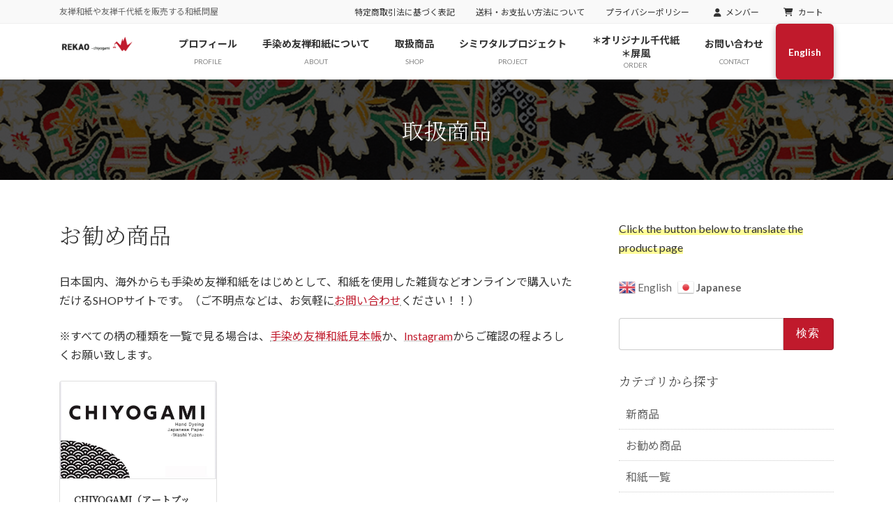

--- FILE ---
content_type: text/html; charset=UTF-8
request_url: https://re-kao.com/category/item/itemreco/
body_size: 88084
content:
<!DOCTYPE html>
<html lang="ja">
<head>	
<meta charset="utf-8">
<meta http-equiv="X-UA-Compatible" content="IE=edge">
<meta name="viewport" content="width=device-width, initial-scale=1">
<!-- Google tag (gtag.js) --><script async src="https://www.googletagmanager.com/gtag/js?id=G-1ERWZPS2SX"></script><script>window.dataLayer = window.dataLayer || [];function gtag(){dataLayer.push(arguments);}gtag('js', new Date());gtag('config', 'G-1ERWZPS2SX');</script>
<title>お勧め商品 | REKAO&quot;chiyogami&quot;</title>
<meta name='robots' content='max-image-preview:large' />
<link rel="alternate" type="application/rss+xml" title="REKAO&quot;chiyogami&quot; &raquo; フィード" href="https://re-kao.com/feed/" />
<link rel="alternate" type="application/rss+xml" title="REKAO&quot;chiyogami&quot; &raquo; コメントフィード" href="https://re-kao.com/comments/feed/" />
<link rel="alternate" type="application/rss+xml" title="REKAO&quot;chiyogami&quot; &raquo; お勧め商品 カテゴリーのフィード" href="https://re-kao.com/category/item/itemreco/feed/" />
<meta name="description" content="日本国内、海外からも手染め友禅和紙をはじめとして、和紙を使用した雑貨などオンラインで購入いただけるSHOPサイトです。（ご不明点などは、お気軽にお問い合わせください！！）※すべての柄の種類を一覧で見る場合は、手染め友禅和紙見本帳か、Instagramからご確認の程よろしくお願い致します。" /><style id='wp-img-auto-sizes-contain-inline-css' type='text/css'>
img:is([sizes=auto i],[sizes^="auto," i]){contain-intrinsic-size:3000px 1500px}
/*# sourceURL=wp-img-auto-sizes-contain-inline-css */
</style>
<link rel='preload' id='sbi_styles-css-preload' href='https://re-kao.com/wp-content/plugins/instagram-feed/css/sbi-styles.min.css?ver=6.10.0' as='style' onload="this.onload=null;this.rel='stylesheet'"/>
<link rel='stylesheet' id='sbi_styles-css' href='https://re-kao.com/wp-content/plugins/instagram-feed/css/sbi-styles.min.css?ver=6.10.0' media='print' onload="this.media='all'; this.onload=null;">
<link rel='preload' id='vkExUnit_common_style-css-preload' href='https://re-kao.com/wp-content/plugins/vk-all-in-one-expansion-unit/assets/css/vkExUnit_style.css?ver=9.112.4.0' as='style' onload="this.onload=null;this.rel='stylesheet'"/>
<link rel='stylesheet' id='vkExUnit_common_style-css' href='https://re-kao.com/wp-content/plugins/vk-all-in-one-expansion-unit/assets/css/vkExUnit_style.css?ver=9.112.4.0' media='print' onload="this.media='all'; this.onload=null;">
<style id='vkExUnit_common_style-inline-css' type='text/css'>
.grecaptcha-badge{bottom: 85px !important;}
:root {--ver_page_top_button_url:url(https://re-kao.com/wp-content/plugins/vk-all-in-one-expansion-unit/assets/images/to-top-btn-icon.svg);}@font-face {font-weight: normal;font-style: normal;font-family: "vk_sns";src: url("https://re-kao.com/wp-content/plugins/vk-all-in-one-expansion-unit/inc/sns/icons/fonts/vk_sns.eot?-bq20cj");src: url("https://re-kao.com/wp-content/plugins/vk-all-in-one-expansion-unit/inc/sns/icons/fonts/vk_sns.eot?#iefix-bq20cj") format("embedded-opentype"),url("https://re-kao.com/wp-content/plugins/vk-all-in-one-expansion-unit/inc/sns/icons/fonts/vk_sns.woff?-bq20cj") format("woff"),url("https://re-kao.com/wp-content/plugins/vk-all-in-one-expansion-unit/inc/sns/icons/fonts/vk_sns.ttf?-bq20cj") format("truetype"),url("https://re-kao.com/wp-content/plugins/vk-all-in-one-expansion-unit/inc/sns/icons/fonts/vk_sns.svg?-bq20cj#vk_sns") format("svg");}
.veu_promotion-alert__content--text {border: 1px solid rgba(0,0,0,0.125);padding: 0.5em 1em;border-radius: var(--vk-size-radius);margin-bottom: var(--vk-margin-block-bottom);font-size: 0.875rem;}/* Alert Content部分に段落タグを入れた場合に最後の段落の余白を0にする */.veu_promotion-alert__content--text p:last-of-type{margin-bottom:0;margin-top: 0;}
/*# sourceURL=vkExUnit_common_style-inline-css */
</style>
<link rel='stylesheet' id='vk-header-top-css' href='https://re-kao.com/wp-content/plugins/lightning-g3-pro-unit/inc/header-top/package/css/header-top.css?ver=0.1.1' type='text/css' media='all' />
<style id='wp-block-library-inline-css' type='text/css'>
:root{--wp-block-synced-color:#7a00df;--wp-block-synced-color--rgb:122,0,223;--wp-bound-block-color:var(--wp-block-synced-color);--wp-editor-canvas-background:#ddd;--wp-admin-theme-color:#007cba;--wp-admin-theme-color--rgb:0,124,186;--wp-admin-theme-color-darker-10:#006ba1;--wp-admin-theme-color-darker-10--rgb:0,107,160.5;--wp-admin-theme-color-darker-20:#005a87;--wp-admin-theme-color-darker-20--rgb:0,90,135;--wp-admin-border-width-focus:2px}@media (min-resolution:192dpi){:root{--wp-admin-border-width-focus:1.5px}}.wp-element-button{cursor:pointer}:root .has-very-light-gray-background-color{background-color:#eee}:root .has-very-dark-gray-background-color{background-color:#313131}:root .has-very-light-gray-color{color:#eee}:root .has-very-dark-gray-color{color:#313131}:root .has-vivid-green-cyan-to-vivid-cyan-blue-gradient-background{background:linear-gradient(135deg,#00d084,#0693e3)}:root .has-purple-crush-gradient-background{background:linear-gradient(135deg,#34e2e4,#4721fb 50%,#ab1dfe)}:root .has-hazy-dawn-gradient-background{background:linear-gradient(135deg,#faaca8,#dad0ec)}:root .has-subdued-olive-gradient-background{background:linear-gradient(135deg,#fafae1,#67a671)}:root .has-atomic-cream-gradient-background{background:linear-gradient(135deg,#fdd79a,#004a59)}:root .has-nightshade-gradient-background{background:linear-gradient(135deg,#330968,#31cdcf)}:root .has-midnight-gradient-background{background:linear-gradient(135deg,#020381,#2874fc)}:root{--wp--preset--font-size--normal:16px;--wp--preset--font-size--huge:42px}.has-regular-font-size{font-size:1em}.has-larger-font-size{font-size:2.625em}.has-normal-font-size{font-size:var(--wp--preset--font-size--normal)}.has-huge-font-size{font-size:var(--wp--preset--font-size--huge)}.has-text-align-center{text-align:center}.has-text-align-left{text-align:left}.has-text-align-right{text-align:right}.has-fit-text{white-space:nowrap!important}#end-resizable-editor-section{display:none}.aligncenter{clear:both}.items-justified-left{justify-content:flex-start}.items-justified-center{justify-content:center}.items-justified-right{justify-content:flex-end}.items-justified-space-between{justify-content:space-between}.screen-reader-text{border:0;clip-path:inset(50%);height:1px;margin:-1px;overflow:hidden;padding:0;position:absolute;width:1px;word-wrap:normal!important}.screen-reader-text:focus{background-color:#ddd;clip-path:none;color:#444;display:block;font-size:1em;height:auto;left:5px;line-height:normal;padding:15px 23px 14px;text-decoration:none;top:5px;width:auto;z-index:100000}html :where(.has-border-color){border-style:solid}html :where([style*=border-top-color]){border-top-style:solid}html :where([style*=border-right-color]){border-right-style:solid}html :where([style*=border-bottom-color]){border-bottom-style:solid}html :where([style*=border-left-color]){border-left-style:solid}html :where([style*=border-width]){border-style:solid}html :where([style*=border-top-width]){border-top-style:solid}html :where([style*=border-right-width]){border-right-style:solid}html :where([style*=border-bottom-width]){border-bottom-style:solid}html :where([style*=border-left-width]){border-left-style:solid}html :where(img[class*=wp-image-]){height:auto;max-width:100%}:where(figure){margin:0 0 1em}html :where(.is-position-sticky){--wp-admin--admin-bar--position-offset:var(--wp-admin--admin-bar--height,0px)}@media screen and (max-width:600px){html :where(.is-position-sticky){--wp-admin--admin-bar--position-offset:0px}}
.vk-cols--reverse{flex-direction:row-reverse}.vk-cols--hasbtn{margin-bottom:0}.vk-cols--hasbtn>.row>.vk_gridColumn_item,.vk-cols--hasbtn>.wp-block-column{position:relative;padding-bottom:3em}.vk-cols--hasbtn>.row>.vk_gridColumn_item>.wp-block-buttons,.vk-cols--hasbtn>.row>.vk_gridColumn_item>.vk_button,.vk-cols--hasbtn>.wp-block-column>.wp-block-buttons,.vk-cols--hasbtn>.wp-block-column>.vk_button{position:absolute;bottom:0;width:100%}.vk-cols--fit.wp-block-columns{gap:0}.vk-cols--fit.wp-block-columns,.vk-cols--fit.wp-block-columns:not(.is-not-stacked-on-mobile){margin-top:0;margin-bottom:0;justify-content:space-between}.vk-cols--fit.wp-block-columns>.wp-block-column *:last-child,.vk-cols--fit.wp-block-columns:not(.is-not-stacked-on-mobile)>.wp-block-column *:last-child{margin-bottom:0}.vk-cols--fit.wp-block-columns>.wp-block-column>.wp-block-cover,.vk-cols--fit.wp-block-columns:not(.is-not-stacked-on-mobile)>.wp-block-column>.wp-block-cover{margin-top:0}.vk-cols--fit.wp-block-columns.has-background,.vk-cols--fit.wp-block-columns:not(.is-not-stacked-on-mobile).has-background{padding:0}@media(max-width: 599px){.vk-cols--fit.wp-block-columns:not(.has-background)>.wp-block-column:not(.has-background),.vk-cols--fit.wp-block-columns:not(.is-not-stacked-on-mobile):not(.has-background)>.wp-block-column:not(.has-background){padding-left:0 !important;padding-right:0 !important}}@media(min-width: 782px){.vk-cols--fit.wp-block-columns .block-editor-block-list__block.wp-block-column:not(:first-child),.vk-cols--fit.wp-block-columns>.wp-block-column:not(:first-child),.vk-cols--fit.wp-block-columns:not(.is-not-stacked-on-mobile) .block-editor-block-list__block.wp-block-column:not(:first-child),.vk-cols--fit.wp-block-columns:not(.is-not-stacked-on-mobile)>.wp-block-column:not(:first-child){margin-left:0}}@media(min-width: 600px)and (max-width: 781px){.vk-cols--fit.wp-block-columns .wp-block-column:nth-child(2n),.vk-cols--fit.wp-block-columns:not(.is-not-stacked-on-mobile) .wp-block-column:nth-child(2n){margin-left:0}.vk-cols--fit.wp-block-columns .wp-block-column:not(:only-child),.vk-cols--fit.wp-block-columns:not(.is-not-stacked-on-mobile) .wp-block-column:not(:only-child){flex-basis:50% !important}}.vk-cols--fit--gap1.wp-block-columns{gap:1px}@media(min-width: 600px)and (max-width: 781px){.vk-cols--fit--gap1.wp-block-columns .wp-block-column:not(:only-child){flex-basis:calc(50% - 1px) !important}}.vk-cols--fit.vk-cols--grid>.block-editor-block-list__block,.vk-cols--fit.vk-cols--grid>.wp-block-column,.vk-cols--fit.vk-cols--grid:not(.is-not-stacked-on-mobile)>.block-editor-block-list__block,.vk-cols--fit.vk-cols--grid:not(.is-not-stacked-on-mobile)>.wp-block-column{flex-basis:50%;box-sizing:border-box}@media(max-width: 599px){.vk-cols--fit.vk-cols--grid.vk-cols--grid--alignfull>.wp-block-column:nth-child(2)>.wp-block-cover,.vk-cols--fit.vk-cols--grid.vk-cols--grid--alignfull>.wp-block-column:nth-child(2)>.vk_outer,.vk-cols--fit.vk-cols--grid:not(.is-not-stacked-on-mobile).vk-cols--grid--alignfull>.wp-block-column:nth-child(2)>.wp-block-cover,.vk-cols--fit.vk-cols--grid:not(.is-not-stacked-on-mobile).vk-cols--grid--alignfull>.wp-block-column:nth-child(2)>.vk_outer{width:100vw;margin-right:calc((100% - 100vw)/2);margin-left:calc((100% - 100vw)/2)}}@media(min-width: 600px){.vk-cols--fit.vk-cols--grid.vk-cols--grid--alignfull>.wp-block-column:nth-child(2)>.wp-block-cover,.vk-cols--fit.vk-cols--grid.vk-cols--grid--alignfull>.wp-block-column:nth-child(2)>.vk_outer,.vk-cols--fit.vk-cols--grid:not(.is-not-stacked-on-mobile).vk-cols--grid--alignfull>.wp-block-column:nth-child(2)>.wp-block-cover,.vk-cols--fit.vk-cols--grid:not(.is-not-stacked-on-mobile).vk-cols--grid--alignfull>.wp-block-column:nth-child(2)>.vk_outer{margin-right:calc(100% - 50vw);width:50vw}}@media(min-width: 600px){.vk-cols--fit.vk-cols--grid.vk-cols--grid--alignfull.vk-cols--reverse>.wp-block-column,.vk-cols--fit.vk-cols--grid:not(.is-not-stacked-on-mobile).vk-cols--grid--alignfull.vk-cols--reverse>.wp-block-column{margin-left:0;margin-right:0}.vk-cols--fit.vk-cols--grid.vk-cols--grid--alignfull.vk-cols--reverse>.wp-block-column:nth-child(2)>.wp-block-cover,.vk-cols--fit.vk-cols--grid.vk-cols--grid--alignfull.vk-cols--reverse>.wp-block-column:nth-child(2)>.vk_outer,.vk-cols--fit.vk-cols--grid:not(.is-not-stacked-on-mobile).vk-cols--grid--alignfull.vk-cols--reverse>.wp-block-column:nth-child(2)>.wp-block-cover,.vk-cols--fit.vk-cols--grid:not(.is-not-stacked-on-mobile).vk-cols--grid--alignfull.vk-cols--reverse>.wp-block-column:nth-child(2)>.vk_outer{margin-left:calc(100% - 50vw)}}.vk-cols--menu h2,.vk-cols--menu h3,.vk-cols--menu h4,.vk-cols--menu h5{margin-bottom:.2em;text-shadow:#000 0 0 10px}.vk-cols--menu h2:first-child,.vk-cols--menu h3:first-child,.vk-cols--menu h4:first-child,.vk-cols--menu h5:first-child{margin-top:0}.vk-cols--menu p{margin-bottom:1rem;text-shadow:#000 0 0 10px}.vk-cols--menu .wp-block-cover__inner-container:last-child{margin-bottom:0}.vk-cols--fitbnrs .wp-block-column .wp-block-cover:hover img{filter:unset}.vk-cols--fitbnrs .wp-block-column .wp-block-cover:hover{background-color:unset}.vk-cols--fitbnrs .wp-block-column .wp-block-cover:hover .wp-block-cover__image-background{filter:unset !important}.vk-cols--fitbnrs .wp-block-cover .wp-block-cover__inner-container{position:absolute;height:100%;width:100%}.vk-cols--fitbnrs .vk_button{height:100%;margin:0}.vk-cols--fitbnrs .vk_button .vk_button_btn,.vk-cols--fitbnrs .vk_button .btn{height:100%;width:100%;border:none;box-shadow:none;background-color:unset !important;transition:unset}.vk-cols--fitbnrs .vk_button .vk_button_btn:hover,.vk-cols--fitbnrs .vk_button .btn:hover{transition:unset}.vk-cols--fitbnrs .vk_button .vk_button_btn:after,.vk-cols--fitbnrs .vk_button .btn:after{border:none}.vk-cols--fitbnrs .vk_button .vk_button_link_txt{width:100%;position:absolute;top:50%;left:50%;transform:translateY(-50%) translateX(-50%);font-size:2rem;text-shadow:#000 0 0 10px}.vk-cols--fitbnrs .vk_button .vk_button_link_subCaption{width:100%;position:absolute;top:calc(50% + 2.2em);left:50%;transform:translateY(-50%) translateX(-50%);text-shadow:#000 0 0 10px}@media(min-width: 992px){.vk-cols--media.wp-block-columns{gap:3rem}}.vk-fit-map figure{margin-bottom:0}.vk-fit-map iframe{position:relative;margin-bottom:0;display:block;max-height:400px;width:100vw}.vk-fit-map:is(.alignfull,.alignwide) div{max-width:100%}.vk-table--th--width25 :where(tr>*:first-child){width:25%}.vk-table--th--width30 :where(tr>*:first-child){width:30%}.vk-table--th--width35 :where(tr>*:first-child){width:35%}.vk-table--th--width40 :where(tr>*:first-child){width:40%}.vk-table--th--bg-bright :where(tr>*:first-child){background-color:var(--wp--preset--color--bg-secondary, rgba(0, 0, 0, 0.05))}@media(max-width: 599px){.vk-table--mobile-block :is(th,td){width:100%;display:block}.vk-table--mobile-block.wp-block-table table :is(th,td){border-top:none}}.vk-table--width--th25 :where(tr>*:first-child){width:25%}.vk-table--width--th30 :where(tr>*:first-child){width:30%}.vk-table--width--th35 :where(tr>*:first-child){width:35%}.vk-table--width--th40 :where(tr>*:first-child){width:40%}.no-margin{margin:0}@media(max-width: 599px){.wp-block-image.vk-aligncenter--mobile>.alignright{float:none;margin-left:auto;margin-right:auto}.vk-no-padding-horizontal--mobile{padding-left:0 !important;padding-right:0 !important}}
/* VK Color Palettes */:root{ --wp--preset--color--vk-color-primary:#c01a2c}/* --vk-color-primary is deprecated. */:root{ --vk-color-primary: var(--wp--preset--color--vk-color-primary);}:root{ --wp--preset--color--vk-color-primary-dark:#9a1523}/* --vk-color-primary-dark is deprecated. */:root{ --vk-color-primary-dark: var(--wp--preset--color--vk-color-primary-dark);}:root{ --wp--preset--color--vk-color-primary-vivid:#d31d30}/* --vk-color-primary-vivid is deprecated. */:root{ --vk-color-primary-vivid: var(--wp--preset--color--vk-color-primary-vivid);}

/*# sourceURL=wp-block-library-inline-css */
</style><style id='wp-block-image-inline-css' type='text/css'>
.wp-block-image>a,.wp-block-image>figure>a{display:inline-block}.wp-block-image img{box-sizing:border-box;height:auto;max-width:100%;vertical-align:bottom}@media not (prefers-reduced-motion){.wp-block-image img.hide{visibility:hidden}.wp-block-image img.show{animation:show-content-image .4s}}.wp-block-image[style*=border-radius] img,.wp-block-image[style*=border-radius]>a{border-radius:inherit}.wp-block-image.has-custom-border img{box-sizing:border-box}.wp-block-image.aligncenter{text-align:center}.wp-block-image.alignfull>a,.wp-block-image.alignwide>a{width:100%}.wp-block-image.alignfull img,.wp-block-image.alignwide img{height:auto;width:100%}.wp-block-image .aligncenter,.wp-block-image .alignleft,.wp-block-image .alignright,.wp-block-image.aligncenter,.wp-block-image.alignleft,.wp-block-image.alignright{display:table}.wp-block-image .aligncenter>figcaption,.wp-block-image .alignleft>figcaption,.wp-block-image .alignright>figcaption,.wp-block-image.aligncenter>figcaption,.wp-block-image.alignleft>figcaption,.wp-block-image.alignright>figcaption{caption-side:bottom;display:table-caption}.wp-block-image .alignleft{float:left;margin:.5em 1em .5em 0}.wp-block-image .alignright{float:right;margin:.5em 0 .5em 1em}.wp-block-image .aligncenter{margin-left:auto;margin-right:auto}.wp-block-image :where(figcaption){margin-bottom:1em;margin-top:.5em}.wp-block-image.is-style-circle-mask img{border-radius:9999px}@supports ((-webkit-mask-image:none) or (mask-image:none)) or (-webkit-mask-image:none){.wp-block-image.is-style-circle-mask img{border-radius:0;-webkit-mask-image:url('data:image/svg+xml;utf8,<svg viewBox="0 0 100 100" xmlns="http://www.w3.org/2000/svg"><circle cx="50" cy="50" r="50"/></svg>');mask-image:url('data:image/svg+xml;utf8,<svg viewBox="0 0 100 100" xmlns="http://www.w3.org/2000/svg"><circle cx="50" cy="50" r="50"/></svg>');mask-mode:alpha;-webkit-mask-position:center;mask-position:center;-webkit-mask-repeat:no-repeat;mask-repeat:no-repeat;-webkit-mask-size:contain;mask-size:contain}}:root :where(.wp-block-image.is-style-rounded img,.wp-block-image .is-style-rounded img){border-radius:9999px}.wp-block-image figure{margin:0}.wp-lightbox-container{display:flex;flex-direction:column;position:relative}.wp-lightbox-container img{cursor:zoom-in}.wp-lightbox-container img:hover+button{opacity:1}.wp-lightbox-container button{align-items:center;backdrop-filter:blur(16px) saturate(180%);background-color:#5a5a5a40;border:none;border-radius:4px;cursor:zoom-in;display:flex;height:20px;justify-content:center;opacity:0;padding:0;position:absolute;right:16px;text-align:center;top:16px;width:20px;z-index:100}@media not (prefers-reduced-motion){.wp-lightbox-container button{transition:opacity .2s ease}}.wp-lightbox-container button:focus-visible{outline:3px auto #5a5a5a40;outline:3px auto -webkit-focus-ring-color;outline-offset:3px}.wp-lightbox-container button:hover{cursor:pointer;opacity:1}.wp-lightbox-container button:focus{opacity:1}.wp-lightbox-container button:focus,.wp-lightbox-container button:hover,.wp-lightbox-container button:not(:hover):not(:active):not(.has-background){background-color:#5a5a5a40;border:none}.wp-lightbox-overlay{box-sizing:border-box;cursor:zoom-out;height:100vh;left:0;overflow:hidden;position:fixed;top:0;visibility:hidden;width:100%;z-index:100000}.wp-lightbox-overlay .close-button{align-items:center;cursor:pointer;display:flex;justify-content:center;min-height:40px;min-width:40px;padding:0;position:absolute;right:calc(env(safe-area-inset-right) + 16px);top:calc(env(safe-area-inset-top) + 16px);z-index:5000000}.wp-lightbox-overlay .close-button:focus,.wp-lightbox-overlay .close-button:hover,.wp-lightbox-overlay .close-button:not(:hover):not(:active):not(.has-background){background:none;border:none}.wp-lightbox-overlay .lightbox-image-container{height:var(--wp--lightbox-container-height);left:50%;overflow:hidden;position:absolute;top:50%;transform:translate(-50%,-50%);transform-origin:top left;width:var(--wp--lightbox-container-width);z-index:9999999999}.wp-lightbox-overlay .wp-block-image{align-items:center;box-sizing:border-box;display:flex;height:100%;justify-content:center;margin:0;position:relative;transform-origin:0 0;width:100%;z-index:3000000}.wp-lightbox-overlay .wp-block-image img{height:var(--wp--lightbox-image-height);min-height:var(--wp--lightbox-image-height);min-width:var(--wp--lightbox-image-width);width:var(--wp--lightbox-image-width)}.wp-lightbox-overlay .wp-block-image figcaption{display:none}.wp-lightbox-overlay button{background:none;border:none}.wp-lightbox-overlay .scrim{background-color:#fff;height:100%;opacity:.9;position:absolute;width:100%;z-index:2000000}.wp-lightbox-overlay.active{visibility:visible}@media not (prefers-reduced-motion){.wp-lightbox-overlay.active{animation:turn-on-visibility .25s both}.wp-lightbox-overlay.active img{animation:turn-on-visibility .35s both}.wp-lightbox-overlay.show-closing-animation:not(.active){animation:turn-off-visibility .35s both}.wp-lightbox-overlay.show-closing-animation:not(.active) img{animation:turn-off-visibility .25s both}.wp-lightbox-overlay.zoom.active{animation:none;opacity:1;visibility:visible}.wp-lightbox-overlay.zoom.active .lightbox-image-container{animation:lightbox-zoom-in .4s}.wp-lightbox-overlay.zoom.active .lightbox-image-container img{animation:none}.wp-lightbox-overlay.zoom.active .scrim{animation:turn-on-visibility .4s forwards}.wp-lightbox-overlay.zoom.show-closing-animation:not(.active){animation:none}.wp-lightbox-overlay.zoom.show-closing-animation:not(.active) .lightbox-image-container{animation:lightbox-zoom-out .4s}.wp-lightbox-overlay.zoom.show-closing-animation:not(.active) .lightbox-image-container img{animation:none}.wp-lightbox-overlay.zoom.show-closing-animation:not(.active) .scrim{animation:turn-off-visibility .4s forwards}}@keyframes show-content-image{0%{visibility:hidden}99%{visibility:hidden}to{visibility:visible}}@keyframes turn-on-visibility{0%{opacity:0}to{opacity:1}}@keyframes turn-off-visibility{0%{opacity:1;visibility:visible}99%{opacity:0;visibility:visible}to{opacity:0;visibility:hidden}}@keyframes lightbox-zoom-in{0%{transform:translate(calc((-100vw + var(--wp--lightbox-scrollbar-width))/2 + var(--wp--lightbox-initial-left-position)),calc(-50vh + var(--wp--lightbox-initial-top-position))) scale(var(--wp--lightbox-scale))}to{transform:translate(-50%,-50%) scale(1)}}@keyframes lightbox-zoom-out{0%{transform:translate(-50%,-50%) scale(1);visibility:visible}99%{visibility:visible}to{transform:translate(calc((-100vw + var(--wp--lightbox-scrollbar-width))/2 + var(--wp--lightbox-initial-left-position)),calc(-50vh + var(--wp--lightbox-initial-top-position))) scale(var(--wp--lightbox-scale));visibility:hidden}}
/*# sourceURL=https://re-kao.com/wp-includes/blocks/image/style.min.css */
</style>
<style id='wp-block-paragraph-inline-css' type='text/css'>
.is-small-text{font-size:.875em}.is-regular-text{font-size:1em}.is-large-text{font-size:2.25em}.is-larger-text{font-size:3em}.has-drop-cap:not(:focus):first-letter{float:left;font-size:8.4em;font-style:normal;font-weight:100;line-height:.68;margin:.05em .1em 0 0;text-transform:uppercase}body.rtl .has-drop-cap:not(:focus):first-letter{float:none;margin-left:.1em}p.has-drop-cap.has-background{overflow:hidden}:root :where(p.has-background){padding:1.25em 2.375em}:where(p.has-text-color:not(.has-link-color)) a{color:inherit}p.has-text-align-left[style*="writing-mode:vertical-lr"],p.has-text-align-right[style*="writing-mode:vertical-rl"]{rotate:180deg}
/*# sourceURL=https://re-kao.com/wp-includes/blocks/paragraph/style.min.css */
</style>
<style id='global-styles-inline-css' type='text/css'>
:root{--wp--preset--aspect-ratio--square: 1;--wp--preset--aspect-ratio--4-3: 4/3;--wp--preset--aspect-ratio--3-4: 3/4;--wp--preset--aspect-ratio--3-2: 3/2;--wp--preset--aspect-ratio--2-3: 2/3;--wp--preset--aspect-ratio--16-9: 16/9;--wp--preset--aspect-ratio--9-16: 9/16;--wp--preset--color--black: #000000;--wp--preset--color--cyan-bluish-gray: #abb8c3;--wp--preset--color--white: #ffffff;--wp--preset--color--pale-pink: #f78da7;--wp--preset--color--vivid-red: #cf2e2e;--wp--preset--color--luminous-vivid-orange: #ff6900;--wp--preset--color--luminous-vivid-amber: #fcb900;--wp--preset--color--light-green-cyan: #7bdcb5;--wp--preset--color--vivid-green-cyan: #00d084;--wp--preset--color--pale-cyan-blue: #8ed1fc;--wp--preset--color--vivid-cyan-blue: #0693e3;--wp--preset--color--vivid-purple: #9b51e0;--wp--preset--color--vk-color-primary: #c01a2c;--wp--preset--color--vk-color-primary-dark: #9a1523;--wp--preset--color--vk-color-primary-vivid: #d31d30;--wp--preset--gradient--vivid-cyan-blue-to-vivid-purple: linear-gradient(135deg,rgba(6,147,227,1) 0%,rgb(155,81,224) 100%);--wp--preset--gradient--light-green-cyan-to-vivid-green-cyan: linear-gradient(135deg,rgb(122,220,180) 0%,rgb(0,208,130) 100%);--wp--preset--gradient--luminous-vivid-amber-to-luminous-vivid-orange: linear-gradient(135deg,rgba(252,185,0,1) 0%,rgba(255,105,0,1) 100%);--wp--preset--gradient--luminous-vivid-orange-to-vivid-red: linear-gradient(135deg,rgba(255,105,0,1) 0%,rgb(207,46,46) 100%);--wp--preset--gradient--very-light-gray-to-cyan-bluish-gray: linear-gradient(135deg,rgb(238,238,238) 0%,rgb(169,184,195) 100%);--wp--preset--gradient--cool-to-warm-spectrum: linear-gradient(135deg,rgb(74,234,220) 0%,rgb(151,120,209) 20%,rgb(207,42,186) 40%,rgb(238,44,130) 60%,rgb(251,105,98) 80%,rgb(254,248,76) 100%);--wp--preset--gradient--blush-light-purple: linear-gradient(135deg,rgb(255,206,236) 0%,rgb(152,150,240) 100%);--wp--preset--gradient--blush-bordeaux: linear-gradient(135deg,rgb(254,205,165) 0%,rgb(254,45,45) 50%,rgb(107,0,62) 100%);--wp--preset--gradient--luminous-dusk: linear-gradient(135deg,rgb(255,203,112) 0%,rgb(199,81,192) 50%,rgb(65,88,208) 100%);--wp--preset--gradient--pale-ocean: linear-gradient(135deg,rgb(255,245,203) 0%,rgb(182,227,212) 50%,rgb(51,167,181) 100%);--wp--preset--gradient--electric-grass: linear-gradient(135deg,rgb(202,248,128) 0%,rgb(113,206,126) 100%);--wp--preset--gradient--midnight: linear-gradient(135deg,rgb(2,3,129) 0%,rgb(40,116,252) 100%);--wp--preset--gradient--vivid-green-cyan-to-vivid-cyan-blue: linear-gradient(135deg,rgba(0,208,132,1) 0%,rgba(6,147,227,1) 100%);--wp--preset--font-size--small: 14px;--wp--preset--font-size--medium: 20px;--wp--preset--font-size--large: 24px;--wp--preset--font-size--x-large: 42px;--wp--preset--font-size--regular: 16px;--wp--preset--font-size--huge: 36px;--wp--preset--spacing--20: 0.44rem;--wp--preset--spacing--30: 0.67rem;--wp--preset--spacing--40: 1rem;--wp--preset--spacing--50: 1.5rem;--wp--preset--spacing--60: 2.25rem;--wp--preset--spacing--70: 3.38rem;--wp--preset--spacing--80: 5.06rem;--wp--preset--shadow--natural: 6px 6px 9px rgba(0, 0, 0, 0.2);--wp--preset--shadow--deep: 12px 12px 50px rgba(0, 0, 0, 0.4);--wp--preset--shadow--sharp: 6px 6px 0px rgba(0, 0, 0, 0.2);--wp--preset--shadow--outlined: 6px 6px 0px -3px rgb(255, 255, 255), 6px 6px rgb(0, 0, 0);--wp--preset--shadow--crisp: 6px 6px 0px rgb(0, 0, 0);}:where(.is-layout-flex){gap: 0.5em;}:where(.is-layout-grid){gap: 0.5em;}body .is-layout-flex{display: flex;}.is-layout-flex{flex-wrap: wrap;align-items: center;}.is-layout-flex > :is(*, div){margin: 0;}body .is-layout-grid{display: grid;}.is-layout-grid > :is(*, div){margin: 0;}:where(.wp-block-columns.is-layout-flex){gap: 2em;}:where(.wp-block-columns.is-layout-grid){gap: 2em;}:where(.wp-block-post-template.is-layout-flex){gap: 1.25em;}:where(.wp-block-post-template.is-layout-grid){gap: 1.25em;}.has-black-color{color: var(--wp--preset--color--black) !important;}.has-cyan-bluish-gray-color{color: var(--wp--preset--color--cyan-bluish-gray) !important;}.has-white-color{color: var(--wp--preset--color--white) !important;}.has-pale-pink-color{color: var(--wp--preset--color--pale-pink) !important;}.has-vivid-red-color{color: var(--wp--preset--color--vivid-red) !important;}.has-luminous-vivid-orange-color{color: var(--wp--preset--color--luminous-vivid-orange) !important;}.has-luminous-vivid-amber-color{color: var(--wp--preset--color--luminous-vivid-amber) !important;}.has-light-green-cyan-color{color: var(--wp--preset--color--light-green-cyan) !important;}.has-vivid-green-cyan-color{color: var(--wp--preset--color--vivid-green-cyan) !important;}.has-pale-cyan-blue-color{color: var(--wp--preset--color--pale-cyan-blue) !important;}.has-vivid-cyan-blue-color{color: var(--wp--preset--color--vivid-cyan-blue) !important;}.has-vivid-purple-color{color: var(--wp--preset--color--vivid-purple) !important;}.has-vk-color-primary-color{color: var(--wp--preset--color--vk-color-primary) !important;}.has-vk-color-primary-dark-color{color: var(--wp--preset--color--vk-color-primary-dark) !important;}.has-vk-color-primary-vivid-color{color: var(--wp--preset--color--vk-color-primary-vivid) !important;}.has-black-background-color{background-color: var(--wp--preset--color--black) !important;}.has-cyan-bluish-gray-background-color{background-color: var(--wp--preset--color--cyan-bluish-gray) !important;}.has-white-background-color{background-color: var(--wp--preset--color--white) !important;}.has-pale-pink-background-color{background-color: var(--wp--preset--color--pale-pink) !important;}.has-vivid-red-background-color{background-color: var(--wp--preset--color--vivid-red) !important;}.has-luminous-vivid-orange-background-color{background-color: var(--wp--preset--color--luminous-vivid-orange) !important;}.has-luminous-vivid-amber-background-color{background-color: var(--wp--preset--color--luminous-vivid-amber) !important;}.has-light-green-cyan-background-color{background-color: var(--wp--preset--color--light-green-cyan) !important;}.has-vivid-green-cyan-background-color{background-color: var(--wp--preset--color--vivid-green-cyan) !important;}.has-pale-cyan-blue-background-color{background-color: var(--wp--preset--color--pale-cyan-blue) !important;}.has-vivid-cyan-blue-background-color{background-color: var(--wp--preset--color--vivid-cyan-blue) !important;}.has-vivid-purple-background-color{background-color: var(--wp--preset--color--vivid-purple) !important;}.has-vk-color-primary-background-color{background-color: var(--wp--preset--color--vk-color-primary) !important;}.has-vk-color-primary-dark-background-color{background-color: var(--wp--preset--color--vk-color-primary-dark) !important;}.has-vk-color-primary-vivid-background-color{background-color: var(--wp--preset--color--vk-color-primary-vivid) !important;}.has-black-border-color{border-color: var(--wp--preset--color--black) !important;}.has-cyan-bluish-gray-border-color{border-color: var(--wp--preset--color--cyan-bluish-gray) !important;}.has-white-border-color{border-color: var(--wp--preset--color--white) !important;}.has-pale-pink-border-color{border-color: var(--wp--preset--color--pale-pink) !important;}.has-vivid-red-border-color{border-color: var(--wp--preset--color--vivid-red) !important;}.has-luminous-vivid-orange-border-color{border-color: var(--wp--preset--color--luminous-vivid-orange) !important;}.has-luminous-vivid-amber-border-color{border-color: var(--wp--preset--color--luminous-vivid-amber) !important;}.has-light-green-cyan-border-color{border-color: var(--wp--preset--color--light-green-cyan) !important;}.has-vivid-green-cyan-border-color{border-color: var(--wp--preset--color--vivid-green-cyan) !important;}.has-pale-cyan-blue-border-color{border-color: var(--wp--preset--color--pale-cyan-blue) !important;}.has-vivid-cyan-blue-border-color{border-color: var(--wp--preset--color--vivid-cyan-blue) !important;}.has-vivid-purple-border-color{border-color: var(--wp--preset--color--vivid-purple) !important;}.has-vk-color-primary-border-color{border-color: var(--wp--preset--color--vk-color-primary) !important;}.has-vk-color-primary-dark-border-color{border-color: var(--wp--preset--color--vk-color-primary-dark) !important;}.has-vk-color-primary-vivid-border-color{border-color: var(--wp--preset--color--vk-color-primary-vivid) !important;}.has-vivid-cyan-blue-to-vivid-purple-gradient-background{background: var(--wp--preset--gradient--vivid-cyan-blue-to-vivid-purple) !important;}.has-light-green-cyan-to-vivid-green-cyan-gradient-background{background: var(--wp--preset--gradient--light-green-cyan-to-vivid-green-cyan) !important;}.has-luminous-vivid-amber-to-luminous-vivid-orange-gradient-background{background: var(--wp--preset--gradient--luminous-vivid-amber-to-luminous-vivid-orange) !important;}.has-luminous-vivid-orange-to-vivid-red-gradient-background{background: var(--wp--preset--gradient--luminous-vivid-orange-to-vivid-red) !important;}.has-very-light-gray-to-cyan-bluish-gray-gradient-background{background: var(--wp--preset--gradient--very-light-gray-to-cyan-bluish-gray) !important;}.has-cool-to-warm-spectrum-gradient-background{background: var(--wp--preset--gradient--cool-to-warm-spectrum) !important;}.has-blush-light-purple-gradient-background{background: var(--wp--preset--gradient--blush-light-purple) !important;}.has-blush-bordeaux-gradient-background{background: var(--wp--preset--gradient--blush-bordeaux) !important;}.has-luminous-dusk-gradient-background{background: var(--wp--preset--gradient--luminous-dusk) !important;}.has-pale-ocean-gradient-background{background: var(--wp--preset--gradient--pale-ocean) !important;}.has-electric-grass-gradient-background{background: var(--wp--preset--gradient--electric-grass) !important;}.has-midnight-gradient-background{background: var(--wp--preset--gradient--midnight) !important;}.has-small-font-size{font-size: var(--wp--preset--font-size--small) !important;}.has-medium-font-size{font-size: var(--wp--preset--font-size--medium) !important;}.has-large-font-size{font-size: var(--wp--preset--font-size--large) !important;}.has-x-large-font-size{font-size: var(--wp--preset--font-size--x-large) !important;}
/*# sourceURL=global-styles-inline-css */
</style>

<style id='classic-theme-styles-inline-css' type='text/css'>
/*! This file is auto-generated */
.wp-block-button__link{color:#fff;background-color:#32373c;border-radius:9999px;box-shadow:none;text-decoration:none;padding:calc(.667em + 2px) calc(1.333em + 2px);font-size:1.125em}.wp-block-file__button{background:#32373c;color:#fff;text-decoration:none}
/*# sourceURL=/wp-includes/css/classic-themes.min.css */
</style>
<link rel='preload' id='vkvu_YTPlayer-css-preload' href='https://re-kao.com/wp-content/plugins/lightning-video-unit/inc/video-unit/package/lib/YTPlayer/css/jquery.mb.YTPlayer.min.css?ver=3.3.9' as='style' onload="this.onload=null;this.rel='stylesheet'"/>
<link rel='stylesheet' id='vkvu_YTPlayer-css' href='https://re-kao.com/wp-content/plugins/lightning-video-unit/inc/video-unit/package/lib/YTPlayer/css/jquery.mb.YTPlayer.min.css?ver=3.3.9' media='print' onload="this.media='all'; this.onload=null;">
<link rel='stylesheet' id='vk-swiper-style-css' href='https://re-kao.com/wp-content/plugins/vk-blocks-pro/vendor/vektor-inc/vk-swiper/src/assets/css/swiper-bundle.min.css?ver=11.0.2' type='text/css' media='all' />
<link rel='stylesheet' id='lightning-common-style-css' href='https://re-kao.com/wp-content/themes/lightning/_g3/assets/css/style.css?ver=15.32.4' type='text/css' media='all' />
<style id='lightning-common-style-inline-css' type='text/css'>
/* Lightning */:root {--vk-color-primary:#c01a2c;--vk-color-primary-dark:#9a1523;--vk-color-primary-vivid:#d31d30;--g_nav_main_acc_icon_open_url:url(https://re-kao.com/wp-content/themes/lightning/_g3/inc/vk-mobile-nav/package/images/vk-menu-acc-icon-open-black.svg);--g_nav_main_acc_icon_close_url: url(https://re-kao.com/wp-content/themes/lightning/_g3/inc/vk-mobile-nav/package/images/vk-menu-close-black.svg);--g_nav_sub_acc_icon_open_url: url(https://re-kao.com/wp-content/themes/lightning/_g3/inc/vk-mobile-nav/package/images/vk-menu-acc-icon-open-white.svg);--g_nav_sub_acc_icon_close_url: url(https://re-kao.com/wp-content/themes/lightning/_g3/inc/vk-mobile-nav/package/images/vk-menu-close-white.svg);}
:root{--swiper-navigation-color: #fff;}
:root {}.main-section {--vk-color-text-link: #c01a2c;--vk-color-text-link-hover: #8c8c8c;}
/* vk-mobile-nav */:root {--vk-mobile-nav-menu-btn-bg-src: url("https://re-kao.com/wp-content/themes/lightning/_g3/inc/vk-mobile-nav/package/images/vk-menu-btn-black.svg");--vk-mobile-nav-menu-btn-close-bg-src: url("https://re-kao.com/wp-content/themes/lightning/_g3/inc/vk-mobile-nav/package/images/vk-menu-close-black.svg");--vk-menu-acc-icon-open-black-bg-src: url("https://re-kao.com/wp-content/themes/lightning/_g3/inc/vk-mobile-nav/package/images/vk-menu-acc-icon-open-black.svg");--vk-menu-acc-icon-open-white-bg-src: url("https://re-kao.com/wp-content/themes/lightning/_g3/inc/vk-mobile-nav/package/images/vk-menu-acc-icon-open-white.svg");--vk-menu-acc-icon-close-black-bg-src: url("https://re-kao.com/wp-content/themes/lightning/_g3/inc/vk-mobile-nav/package/images/vk-menu-close-black.svg");--vk-menu-acc-icon-close-white-bg-src: url("https://re-kao.com/wp-content/themes/lightning/_g3/inc/vk-mobile-nav/package/images/vk-menu-close-white.svg");}
/*# sourceURL=lightning-common-style-inline-css */
</style>
<link rel='stylesheet' id='lightning-design-style-css' href='https://re-kao.com/wp-content/themes/lightning/_g3/design-skin/origin3/css/style.css?ver=15.32.4' type='text/css' media='all' />
<style id='lightning-design-style-inline-css' type='text/css'>
.tagcloud a:before { font-family: "Font Awesome 5 Free";content: "\f02b";font-weight: bold; }
/* Pro Title Design */ h2,.main-section .cart_totals h2,h2.main-section-title { color:var(--vk-color-text-body);background-color:unset;position: relative;border:none;padding:unset;margin-left: auto;margin-right: auto;border-radius:unset;outline: unset;outline-offset: unset;box-shadow: unset;content:none;overflow: unset;padding: 0;text-align: center;background-color:transparent;margin-bottom: 3em;}h2 a,.main-section .cart_totals h2 a,h2.main-section-title a { color:var(--vk-color-text-body);}h2::before,.main-section .cart_totals h2::before,h2.main-section-title::before { color:var(--vk-color-text-body);background-color:unset;position: relative;border:none;padding:unset;margin-left: auto;margin-right: auto;border-radius:unset;outline: unset;outline-offset: unset;box-shadow: unset;content:none;overflow: unset;}h2::after,.main-section .cart_totals h2::after,h2.main-section-title::after { color:var(--vk-color-text-body);background-color:unset;position: relative;border:none;padding:unset;margin-left: auto;margin-right: auto;border-radius:unset;outline: unset;outline-offset: unset;box-shadow: unset;content:none;overflow: unset;content: "";display: inline-block;position: absolute;left: 50%;margin-left: -19px;bottom: -24px;top: unset;width: 38px;border-top: solid 2px var(--vk-color-primary);}
/* Font switch */h1,h2,h3,h4,h5,h6,.page-header-title{ font-family:"Noto Serif JP",serif;font-weight:300;font-display: swap;}
.vk-campaign-text{color:#fff;background-color:#000000;}.vk-campaign-text_btn,.vk-campaign-text_btn:link,.vk-campaign-text_btn:visited,.vk-campaign-text_btn:focus,.vk-campaign-text_btn:active{background:#fff;color:#4c4c4c;}a.vk-campaign-text_btn:hover{background:#dd3333;color:#fff;}.vk-campaign-text_link,.vk-campaign-text_link:link,.vk-campaign-text_link:hover,.vk-campaign-text_link:visited,.vk-campaign-text_link:active,.vk-campaign-text_link:focus{color:#fff;}
/* page header */:root{--vk-page-header-url : url(https://re-kao.com/wp-content/uploads/2021/06/sec2_ph2.jpg);}@media ( max-width:575.98px ){:root{--vk-page-header-url : url(https://re-kao.com/wp-content/uploads/2021/06/sec2_ph2.jpg);}}.page-header{ position:relative;color:#ffffff;text-align:center;background: var(--vk-page-header-url, url(https://re-kao.com/wp-content/uploads/2021/06/sec2_ph2.jpg) ) no-repeat 50% center;background-size: cover;background-attachment: fixed;min-height:9rem;}.page-header::before{content:"";position:absolute;top:0;left:0;background-color:#020202;opacity:0.7;width:100%;height:100%;}
.site-footer {background-color:#020202;color:#ffffff;}.site-footer {
						--vk-color-text-body: #ffffff;
						--vk-color-text-link: #ffffff;
						--vk-color-text-link-hover: #ffffff;
					}.site-footer {
								--vk-color-border: rgba(255, 255, 255, 0.2);
								--vk-color-border-hr: rgba(255, 255, 255, 0.1);
								--vk-color-border-image: rgba(70, 70, 70, 0.9);
								--vk-color-text-meta: rgba( 255,255,255,0.6);
								--vk-color-text-light: rgba( 255,255,255,0.6);
								--vk-color-border-light: rgba( 255,255,255,0.1);
								--vk-color-border-zuru: rgba(0, 0, 0, 0.2);
								--vk-color-bg-accent: rgba( 255,255,255,0.07);
								--vk-color-accent-bg: rgba( 255,255,255,0.05);
							}
							
/*# sourceURL=lightning-design-style-inline-css */
</style>
<link rel='preload' id='vk-blog-card-css-preload' href='https://re-kao.com/wp-content/themes/lightning/_g3/inc/vk-wp-oembed-blog-card/package/css/blog-card.css?ver=6.9' as='style' onload="this.onload=null;this.rel='stylesheet'"/>
<link rel='stylesheet' id='vk-blog-card-css' href='https://re-kao.com/wp-content/themes/lightning/_g3/inc/vk-wp-oembed-blog-card/package/css/blog-card.css?ver=6.9' media='print' onload="this.media='all'; this.onload=null;">
<link rel='preload' id='veu-cta-css-preload' href='https://re-kao.com/wp-content/plugins/vk-all-in-one-expansion-unit/inc/call-to-action/package/assets/css/style.css?ver=9.112.4.0' as='style' onload="this.onload=null;this.rel='stylesheet'"/>
<link rel='stylesheet' id='veu-cta-css' href='https://re-kao.com/wp-content/plugins/vk-all-in-one-expansion-unit/inc/call-to-action/package/assets/css/style.css?ver=9.112.4.0' media='print' onload="this.media='all'; this.onload=null;">
<link rel='preload' id='vk-font-awesome-css-preload' href='https://re-kao.com/wp-content/plugins/vk-post-author-display/vendor/vektor-inc/font-awesome-versions/src/versions/6/css/all.min.css?ver=6.6.0' as='style' onload="this.onload=null;this.rel='stylesheet'"/>
<link rel='stylesheet' id='vk-font-awesome-css' href='https://re-kao.com/wp-content/plugins/vk-post-author-display/vendor/vektor-inc/font-awesome-versions/src/versions/6/css/all.min.css?ver=6.6.0' media='print' onload="this.media='all'; this.onload=null;">
<link rel='stylesheet' id='vk-blocks-build-css-css' href='https://re-kao.com/wp-content/plugins/vk-blocks-pro/build/block-build.css?ver=1.115.0.0' type='text/css' media='all' />
<style id='vk-blocks-build-css-inline-css' type='text/css'>

	:root {
		--vk_image-mask-circle: url(https://re-kao.com/wp-content/plugins/vk-blocks-pro/inc/vk-blocks/images/circle.svg);
		--vk_image-mask-wave01: url(https://re-kao.com/wp-content/plugins/vk-blocks-pro/inc/vk-blocks/images/wave01.svg);
		--vk_image-mask-wave02: url(https://re-kao.com/wp-content/plugins/vk-blocks-pro/inc/vk-blocks/images/wave02.svg);
		--vk_image-mask-wave03: url(https://re-kao.com/wp-content/plugins/vk-blocks-pro/inc/vk-blocks/images/wave03.svg);
		--vk_image-mask-wave04: url(https://re-kao.com/wp-content/plugins/vk-blocks-pro/inc/vk-blocks/images/wave04.svg);
	}
	

	:root {

		--vk-balloon-border-width:1px;

		--vk-balloon-speech-offset:-12px;
	}
	

	:root {
		--vk_flow-arrow: url(https://re-kao.com/wp-content/plugins/vk-blocks-pro/inc/vk-blocks/images/arrow_bottom.svg);
	}
	
/*# sourceURL=vk-blocks-build-css-inline-css */
</style>
<link rel='preload' id='lightning-theme-style-css-preload' href='https://re-kao.com/wp-content/themes/lightning_child/style.css?ver=15.32.4' as='style' onload="this.onload=null;this.rel='stylesheet'"/>
<link rel='stylesheet' id='lightning-theme-style-css' href='https://re-kao.com/wp-content/themes/lightning_child/style.css?ver=15.32.4' media='print' onload="this.media='all'; this.onload=null;">
<link rel='stylesheet' id='vk-header-layout-css' href='https://re-kao.com/wp-content/plugins/lightning-g3-pro-unit/inc/header-layout/package/css/header-layout.css?ver=0.29.10' type='text/css' media='all' />
<style id='vk-header-layout-inline-css' type='text/css'>
/* Header Layout */:root {--vk-header-logo-url:url(https://re-kao.com/wp-content/uploads/2021/06/logo.png);}
/*# sourceURL=vk-header-layout-inline-css */
</style>
<link rel='stylesheet' id='vk-campaign-text-css' href='https://re-kao.com/wp-content/plugins/lightning-g3-pro-unit/inc/vk-campaign-text/package/css/vk-campaign-text.css?ver=0.1.0' type='text/css' media='all' />
<link rel='stylesheet' id='vk-mobile-fix-nav-css' href='https://re-kao.com/wp-content/plugins/lightning-g3-pro-unit/inc/vk-mobile-fix-nav/package/css/vk-mobile-fix-nav.css?ver=0.0.0' type='text/css' media='all' />
<link rel='preload' id='fancybox-css-preload' href='https://re-kao.com/wp-content/plugins/easy-fancybox/fancybox/1.5.4/jquery.fancybox.min.css?ver=6.9' as='style' onload="this.onload=null;this.rel='stylesheet'"/>
<link rel='stylesheet' id='fancybox-css' href='https://re-kao.com/wp-content/plugins/easy-fancybox/fancybox/1.5.4/jquery.fancybox.min.css?ver=6.9' media='print' onload="this.media='all'; this.onload=null;">
<link rel='preload' id='usces_default_css-css-preload' href='https://re-kao.com/wp-content/plugins/usc-e-shop/css/usces_default.css?ver=2.11.26.2512161' as='style' onload="this.onload=null;this.rel='stylesheet'"/>
<link rel='stylesheet' id='usces_default_css-css' href='https://re-kao.com/wp-content/plugins/usc-e-shop/css/usces_default.css?ver=2.11.26.2512161' media='print' onload="this.media='all'; this.onload=null;">
<link rel='preload' id='dashicons-css-preload' href='https://re-kao.com/wp-includes/css/dashicons.min.css?ver=6.9' as='style' onload="this.onload=null;this.rel='stylesheet'"/>
<link rel='stylesheet' id='dashicons-css' href='https://re-kao.com/wp-includes/css/dashicons.min.css?ver=6.9' media='print' onload="this.media='all'; this.onload=null;">
<link rel='preload' id='usces_cart_css-css-preload' href='https://re-kao.com/wp-content/plugins/usc-e-shop/css/usces_cart.css?ver=2.11.26.2512161' as='style' onload="this.onload=null;this.rel='stylesheet'"/>
<link rel='stylesheet' id='usces_cart_css-css' href='https://re-kao.com/wp-content/plugins/usc-e-shop/css/usces_cart.css?ver=2.11.26.2512161' media='print' onload="this.media='all'; this.onload=null;">
<link rel='preload' id='theme_cart_css-css-preload' href='https://re-kao.com/wp-content/themes/lightning_child/usces_cart.css?ver=2.11.26.2512161' as='style' onload="this.onload=null;this.rel='stylesheet'"/>
<link rel='stylesheet' id='theme_cart_css-css' href='https://re-kao.com/wp-content/themes/lightning_child/usces_cart.css?ver=2.11.26.2512161' media='print' onload="this.media='all'; this.onload=null;">
<script type="text/javascript" src="https://re-kao.com/wp-includes/js/jquery/jquery.min.js?ver=3.7.1" id="jquery-core-js"></script>
<script type="text/javascript" src="https://re-kao.com/wp-includes/js/jquery/jquery-migrate.min.js?ver=3.4.1" id="jquery-migrate-js"></script>
<script type="text/javascript" id="vk-blocks/breadcrumb-script-js-extra">
/* <![CDATA[ */
var vkBreadcrumbSeparator = {"separator":""};
//# sourceURL=vk-blocks%2Fbreadcrumb-script-js-extra
/* ]]> */
</script>
<script type="text/javascript" src="https://re-kao.com/wp-content/plugins/vk-blocks-pro/build/vk-breadcrumb.min.js?ver=1.115.0.0" id="vk-blocks/breadcrumb-script-js"></script>
<link rel="https://api.w.org/" href="https://re-kao.com/wp-json/" /><link rel="alternate" title="JSON" type="application/json" href="https://re-kao.com/wp-json/wp/v2/categories/14" /><link rel="EditURI" type="application/rsd+xml" title="RSD" href="https://re-kao.com/xmlrpc.php?rsd" />
<meta name="generator" content="WordPress 6.9" />
        <noscript>
            <style>
                #the-preloader-element { display: none !important; }
            </style>
        </noscript>
        <!-- [ VK All in One Expansion Unit OGP ] -->
<meta property="og:site_name" content="REKAO&quot;chiyogami&quot;" />
<meta property="og:url" content="https://re-kao.com/item/3962/" />
<meta property="og:title" content="お勧め商品 | REKAO&quot;chiyogami&quot;" />
<meta property="og:description" content="日本国内、海外からも手染め友禅和紙をはじめとして、和紙を使用した雑貨などオンラインで購入いただけるSHOPサイトです。（ご不明点などは、お気軽にお問い合わせください！！）※すべての柄の種類を一覧で見る場合は、手染め友禅和紙見本帳か、Instagramからご確認の程よろしくお願い致します。" />
<meta property="og:type" content="article" />
<!-- [ / VK All in One Expansion Unit OGP ] -->
<!-- [ VK All in One Expansion Unit twitter card ] -->
<meta name="twitter:card" content="summary_large_image">
<meta name="twitter:description" content="日本国内、海外からも手染め友禅和紙をはじめとして、和紙を使用した雑貨などオンラインで購入いただけるSHOPサイトです。（ご不明点などは、お気軽にお問い合わせください！！）※すべての柄の種類を一覧で見る場合は、手染め友禅和紙見本帳か、Instagramからご確認の程よろしくお願い致します。">
<meta name="twitter:title" content="お勧め商品 | REKAO&quot;chiyogami&quot;">
<meta name="twitter:url" content="https://re-kao.com/item/3962/">
	<meta name="twitter:domain" content="re-kao.com">
	<!-- [ / VK All in One Expansion Unit twitter card ] -->
	<link rel="icon" href="https://re-kao.com/wp-content/uploads/2021/06/icon-150x150.png" sizes="32x32" />
<link rel="icon" href="https://re-kao.com/wp-content/uploads/2021/06/icon-300x300.png" sizes="192x192" />
<link rel="apple-touch-icon" href="https://re-kao.com/wp-content/uploads/2021/06/icon-300x300.png" />
<meta name="msapplication-TileImage" content="https://re-kao.com/wp-content/uploads/2021/06/icon-300x300.png" />
		<style type="text/css" id="wp-custom-css">
			.vk_post .vk_post_excerpt {
    color: red;
}

#cart input.quantity {
    width: 70px;
}

#memberpages div.loginbox {
    width: 300px;
}

#fancybox-wrap {

   margin-top: -120px;

}

.vkvu_vol {
    top: 50px !important;
    right: 5px !important;
}

/*.vk_posts.next-prev {
	display: none;
}*/

#itempage .left {
	float: left;
	width: 60%;
}

#itempage .right {
	float: right;
	width: 33%;
	margin-top: 60px
}

#itempage::after {
	display: block;
	content: "";
	clear: both;
}

.veu_relatedPosts .media-date {
display:none;
}

/*div要素全体にリンクをつけるために必要な要素*/
.linkbox {
    position: relative;
}
.linkbox a {
    position: absolute;
    top: 0;
    left: 0;
    height:100%;
    width: 100%;
}

.grecaptcha-badge {
  bottom: 75px !important;
	display: none !important;

}

#menu-item-5555 {
    /* 縦方向の配置を中央に揃える */
    vertical-align: middle; 
    
    /* 念のためdisplayも設定し、他のメニュー項目と並べる */
    display: inline-block; 
}

/* ボタン自体の上下のパディングを微調整したい場合 */
#menu-item-5555 a {
    /* 現在：padding: 10px 20px; */
    padding: 8px 18px; /* パディングを少し減らして、ボタンの高さを低くする */
    
    /* その他のスタイル（色、角丸、影、ホバー）はそのまま維持 */
    background-color: #C01A2C;
    color: #ffffff;
    border-radius: 6px;
    box-shadow: 0 4px 10px rgba(0, 0, 0, 0.3);
    transition: background-color 0.3s ease, box-shadow 0.3s ease, transform 0.3s ease;
}		</style>
			
<!-- 途中でペロヘッダーナビ用記述 -->	
	<script>
jQuery(function($){
  let target = $(".site-header").offset().top;
	console.log(target);
  $(window).on("scroll", function() {
    let currentPos = $(window).scrollTop();
    if(currentPos > target) {
      $(".site-header").addClass('sticky');
    } else{
      $(".site-header").removeClass('sticky');
    }
  });
});
</script>
<!-- ここまで -->
	

	
<link rel='preload' id='add_google_fonts_Lato-css-preload' href='//fonts.googleapis.com/css2?family=Lato%3Awght%40400%3B700&#038;display=swap&#038;subset=japanese&#038;ver=15.32.4' as='style' onload="this.onload=null;this.rel='stylesheet'"/>
<link rel='stylesheet' id='add_google_fonts_Lato-css' href='//fonts.googleapis.com/css2?family=Lato%3Awght%40400%3B700&#038;display=swap&#038;subset=japanese&#038;ver=15.32.4' media='print' onload="this.media='all'; this.onload=null;">
<link rel='preload' id='add_google_fonts_noto_sans-css-preload' href='//fonts.googleapis.com/css2?family=Noto+Sans+JP%3Awght%40400%3B700&#038;display=swap&#038;subset=japanese&#038;ver=15.32.4' as='style' onload="this.onload=null;this.rel='stylesheet'"/>
<link rel='stylesheet' id='add_google_fonts_noto_sans-css' href='//fonts.googleapis.com/css2?family=Noto+Sans+JP%3Awght%40400%3B700&#038;display=swap&#038;subset=japanese&#038;ver=15.32.4' media='print' onload="this.media='all'; this.onload=null;">
</head>
<body data-rsssl=1 class="archive category category-itemreco category-14 wp-embed-responsive wp-theme-lightning wp-child-theme-lightning_child fa_v6_css vk-blocks sidebar-fix sidebar-fix-priority-top device-pc post-type-post">
<a class="skip-link screen-reader-text" href="#main">コンテンツへスキップ</a>
<a class="skip-link screen-reader-text" href="#vk-mobile-nav">ナビゲーションに移動</a>
<!--	<div id="wptime-plugin-preloader"></div> -->
<header id="site-header" class="site-header site-header--layout--nav-float">
	<div class="header-top" id="header-top"><div class="container"><p class="header-top-description">友禅和紙や友禅千代紙を販売する和紙問屋</p><nav class="menu-footernavigation-container"><ul id="menu-footernavigation" class="menu nav"><li id="menu-item-2506" class="menu-item menu-item-type-post_type menu-item-object-page menu-item-2506"><a href="https://re-kao.com/policy/">特定商取引法に基づく表記</a></li>
<li id="menu-item-2507" class="menu-item menu-item-type-post_type menu-item-object-page menu-item-2507"><a href="https://re-kao.com/howto/">送料・お支払い方法について</a></li>
<li id="menu-item-2520" class="menu-item menu-item-type-post_type menu-item-object-page menu-item-2520"><a href="https://re-kao.com/privacy/">プライバシーポリシー</a></li>
<li id="menu-item-2521" class="menu-item menu-item-type-post_type menu-item-object-page menu-item-2521"><a href="https://re-kao.com/usces-member/"><i class="fas fa-user"></i> メンバー</a></li>
<li id="menu-item-2522" class="menu-item menu-item-type-post_type menu-item-object-page menu-item-2522"><a href="https://re-kao.com/usces-cart/"><i class="fas fa-shopping-cart"></i> カート</a></li>
</ul></nav></div><!-- [ / .container ] --></div><!-- [ / #header-top  ] -->	<div id="site-header-container" class="site-header-container site-header-container--scrolled--no-fix container">

				<div class="site-header-logo site-header-logo--scrolled--no-fix">
		<a href="https://re-kao.com/">
			<span><img src="https://re-kao.com/wp-content/uploads/2023/11/logo2023.png" alt="REKAO&quot;chiyogami&quot;" /></span>
		</a>
		</div>

		
		<nav id="global-nav" class="global-nav global-nav--layout--float-right global-nav--scrolled--no-fix"><ul id="menu-headernavigation" class="menu vk-menu-acc global-nav-list nav"><li id="menu-item-2575" class="menu-item menu-item-type-post_type menu-item-object-page"><a href="https://re-kao.com/profile/"><strong class="global-nav-name">プロフィール</strong><span class="global-nav-description">PROFILE</span></a></li>
<li id="menu-item-2576" class="menu-item menu-item-type-post_type menu-item-object-page menu-item-has-children"><a href="https://re-kao.com/about/"><strong class="global-nav-name">手染め友禅和紙について</strong><span class="global-nav-description">ABOUT</span></a>
<ul class="sub-menu">
	<li id="menu-item-3138" class="menu-item menu-item-type-post_type menu-item-object-page"><a href="https://re-kao.com/yu-zen/">手染め友禅和紙見本帳「愛」</a></li>
	<li id="menu-item-4266" class="menu-item menu-item-type-post_type menu-item-object-page"><a href="https://re-kao.com/yu-zen-2/">手染め友禅和紙見本帳「彩」</a></li>
</ul>
</li>
<li id="menu-item-2529" class="menu-item menu-item-type-taxonomy menu-item-object-category current-category-ancestor current-menu-parent current-category-parent menu-item-has-children"><a href="https://re-kao.com/category/item/"><strong class="global-nav-name">取扱商品</strong><span class="global-nav-description">SHOP</span></a>
<ul class="sub-menu">
	<li id="menu-item-4070" class="menu-item menu-item-type-post_type menu-item-object-page"><a href="https://re-kao.com/chiyogami/">アートブック</a></li>
	<li id="menu-item-3104" class="menu-item menu-item-type-taxonomy menu-item-object-category"><a href="https://re-kao.com/category/item/itemnew/">新商品</a></li>
	<li id="menu-item-3103" class="menu-item menu-item-type-taxonomy menu-item-object-category current-menu-item"><a href="https://re-kao.com/category/item/itemreco/">お勧め商品</a></li>
	<li id="menu-item-2543" class="menu-item menu-item-type-taxonomy menu-item-object-category"><a href="https://re-kao.com/category/item/itemwashi/">和紙一覧</a></li>
	<li id="menu-item-2542" class="menu-item menu-item-type-taxonomy menu-item-object-category"><a href="https://re-kao.com/category/item/itemwashizakka/">和紙雑貨一覧</a></li>
</ul>
</li>
<li id="menu-item-2577" class="menu-item menu-item-type-post_type menu-item-object-page menu-item-has-children"><a href="https://re-kao.com/project/"><strong class="global-nav-name">シミワタルプロジェクト</strong><span class="global-nav-description">PROJECT</span></a>
<ul class="sub-menu">
	<li id="menu-item-2855" class="menu-item menu-item-type-custom menu-item-object-custom menu-item-anchor"><a href="https://re-kao.com/project/#anchor01">『価値を生み出す』</a></li>
	<li id="menu-item-2856" class="menu-item menu-item-type-custom menu-item-object-custom menu-item-anchor"><a href="https://re-kao.com/project/#anchor02">『価値を知る』</a></li>
	<li id="menu-item-2858" class="menu-item menu-item-type-custom menu-item-object-custom menu-item-anchor"><a href="https://re-kao.com/project/#anchor03">『価値を学ぶ』</a></li>
	<li id="menu-item-5829" class="menu-item menu-item-type-custom menu-item-object-custom menu-item-anchor"><a href="https://re-kao.com/project/#anchor04">『知恩院友禅苑展示』</a></li>
	<li id="menu-item-5834" class="menu-item menu-item-type-custom menu-item-object-custom menu-item-anchor"><a href="https://re-kao.com/project/#anchor05">『ザロイヤルパークホテルアイコニック ロビー』</a></li>
</ul>
</li>
<li id="menu-item-4979" class="menu-item menu-item-type-post_type menu-item-object-page"><a href="https://re-kao.com/order/"><strong class="global-nav-name">＊オリジナル千代紙<br>＊屏風</strong><span class="global-nav-description">ORDER</span></a></li>
<li id="menu-item-846" class="menu-item menu-item-type-post_type menu-item-object-page"><a href="https://re-kao.com/contact/"><strong class="global-nav-name">お問い合わせ</strong><span class="global-nav-description">CONTACT</span></a></li>
<li id="menu-item-5555" class="menu-item menu-item-type-custom menu-item-object-custom"><a href="https://re-kao.com/en"><strong class="global-nav-name">English</strong></a></li>
</ul></nav>	</div>
	</header>



	<div class="page-header"><div class="page-header-inner container">
<div class="page-header-title">取扱商品</div></div></div><!-- [ /.page-header ] -->



<div class="site-body">
		<div class="site-body-container container">

		<div class="main-section main-section--col--two" id="main" role="main">
			
			<header class="archive-header"><h1 class="archive-header-title">お勧め商品</h1></header><div class="archive-description"><p>日本国内、海外からも手染め友禅和紙をはじめとして、和紙を使用した雑貨などオンラインで購入いただけるSHOPサイトです。（ご不明点などは、お気軽に<a href="https://re-kao.com/contact/">お問い合わせ</a>ください！！）</p>
<p>※すべての柄の種類を一覧で見る場合は、<a href="https://re-kao.com/yu-zen/">手染め友禅和紙見本帳</a>か、<a href="https://www.instagram.com/rekao1905/">Instagram</a>からご確認の程よろしくお願い致します。</p>
</div>

	
		<div class="vk_posts vk_posts-postType-post vk_posts-layout-card "><div id="post-3962" class="vk_post vk_post-postType-post card card-post vk_post-col-xs-6 vk_post-col-sm-6 vk_post-col-md-6 vk_post-col-lg-6 vk_post-col-xl-4 vk_post-btn-display post-3962 post type-post status-publish format-standard has-post-thumbnail hentry category-item category-itemnew category-itemreco category-itemwashizakka tag-20 tag-21 tag-30"><div class="vk_post_imgOuter" style="background-image:url(https://re-kao.com/wp-content/uploads/2021/10/199835.jpg)"><a href="https://re-kao.com/item/3962/"><img src="https://re-kao.com/wp-content/uploads/2021/10/199835-300x211.jpg" class="vk_post_imgOuter_img card-img-top wp-post-image" sizes="(max-width: 300px) 100vw, 300px" /></a></div><!-- [ /.vk_post_imgOuter ] --><div class="vk_post_body card-body"><h5 class="vk_post_title card-title"><a href="https://re-kao.com/item/3962/">CHIYOGAMI（アートブック）</a></h5><p class="vk_post_excerpt card-text">￥16,500</p><div class="vk_post_btnOuter text-center"><a class="btn btn-sm btn-primary vk_post_btn" href="https://re-kao.com/item/3962/">購入する</a></div></div><!-- [ /.card-body ] --></div><!-- [ /.card ] --></div>

	


					</div><!-- [ /.main-section ] -->

		<div class="sub-section sub-section--col--two">
<aside class="widget widget_block widget_text" id="block-9">
<p><span data-color="#fffd6b" style="background: linear-gradient(transparent 60%,rgba(255, 253, 107, 0.7) 0);" class="vk_highlighter">Click the button below to translate the product page</span></p>
</aside><aside class="widget widget_gtranslate" id="gtranslate-8"><div class="gtranslate_wrapper" id="gt-wrapper-88079697"></div></aside><aside class="widget widget_search" id="search-7"><form role="search" method="get" id="searchform" class="searchform" action="https://re-kao.com/">
				<div>
					<label class="screen-reader-text" for="s">検索:</label>
					<input type="text" value="" name="s" id="s" />
					<input type="submit" id="searchsubmit" value="検索" />
				</div>
			</form></aside><aside class="widget widget_welcart_category" id="welcart_category-3"><h4 class="widget-title sub-section-title">カテゴリから探す</h4>
		<ul class="ucart_widget_body">
			<li class="cat-item cat-item-15"><a href="https://re-kao.com/category/item/itemnew/" title="日本国内、海外からも手染め友禅和紙をはじめとして、和紙を使用した雑貨などオンラインで購入いただけるSHOPサイトです。（ご不明点などは、お気軽にお問い合わせください！！）

※すべての柄の種類を一覧で見る場合は、手染め友禅和紙見本帳か、Instagramからご確認の程よろしくお願い致します。">新商品</a>
</li>
	<li class="cat-item cat-item-14 current-cat"><a aria-current="page" href="https://re-kao.com/category/item/itemreco/" title="日本国内、海外からも手染め友禅和紙をはじめとして、和紙を使用した雑貨などオンラインで購入いただけるSHOPサイトです。（ご不明点などは、お気軽にお問い合わせください！！）

※すべての柄の種類を一覧で見る場合は、手染め友禅和紙見本帳か、Instagramからご確認の程よろしくお願い致します。">お勧め商品</a>
</li>
	<li class="cat-item cat-item-16"><a href="https://re-kao.com/category/item/itemwashi/" title="日本国内、海外からも手染め友禅和紙をはじめとして、和紙を使用した雑貨などオンラインで購入いただけるSHOPサイトです。（ご不明点などは、お気軽にお問い合わせください！！）

※すべての柄の種類を一覧で見る場合は、手染め友禅和紙見本帳か、Instagramからご確認の程よろしくお願い致します。">和紙一覧</a>
</li>
	<li class="cat-item cat-item-17"><a href="https://re-kao.com/category/item/itemwashizakka/" title="日本国内、海外からも手染め友禅和紙をはじめとして、和紙を使用した雑貨などオンラインで購入いただけるSHOPサイトです。（ご不明点などは、お気軽にお問い合わせください！！）

※すべての柄の種類を一覧で見る場合は、手染め友禅和紙見本帳か、Instagramからご確認の程よろしくお願い致します。">和紙雑貨一覧</a>
</li>
		</ul>

		</aside>		<aside class="widget widget_wp_widget_vk_taxonomy_list" id="wp_widget_vk_taxonomy_list-10">		<div class="sideWidget widget_taxonomies widget_nav_menu">
			<h4 class="widget-title sub-section-title">タグ</h4>			<ul class="localNavi">

				<select  name='tag' id='tag' class='veu_widget_taxonmomy'>
	<option value=''>指定なし</option>
	<option class="level-0" value="%e6%89%8b%e6%9f%93%e5%8f%8b%e7%a6%85">手染友禅</option>
	<option class="level-0" value="%e5%92%8c%e7%b4%99">和紙</option>
	<option class="level-0" value="%e3%82%a2%e3%83%bc%e3%83%88%e3%83%96%e3%83%83%e3%82%af">アートブック</option>
</select>
			</ul>
		</div>
		</aside>		<aside class="widget widget_nav_menu" id="nav_menu-6"><div class="menu-nested-pages-container"><ul id="menu-nested-pages" class="menu"><li id="menu-item-3149" class="menu-item menu-item-type-post_type menu-item-object-page menu-item-3149"><a href="https://re-kao.com/yu-zen/">手染め友禅和紙見本帳「愛」</a></li>
<li id="menu-item-4271" class="menu-item menu-item-type-post_type menu-item-object-page menu-item-4271"><a href="https://re-kao.com/yu-zen-2/">手染め友禅和紙見本帳「彩」</a></li>
<li id="menu-item-2999" class="menu-item menu-item-type-post_type menu-item-object-page menu-item-2999"><a href="https://re-kao.com/howto/">送料・お支払いについて</a></li>
<li id="menu-item-3000" class="menu-item menu-item-type-post_type menu-item-object-page menu-item-3000"><a href="https://re-kao.com/policy/">特定商取引法に基づく表記</a></li>
<li id="menu-item-3001" class="menu-item menu-item-type-post_type menu-item-object-page menu-item-3001"><a href="https://re-kao.com/privacy/">プライバシーポリシー</a></li>
</ul></div></aside> </div><!-- [ /.sub-section ] -->

	</div><!-- [ /.site-body-container ] -->

	
</div><!-- [ /.site-body ] -->

	<!-- [ #breadcrumb ] --><div id="breadcrumb" class="breadcrumb"><div class="container"><ol class="breadcrumb-list" itemscope itemtype="https://schema.org/BreadcrumbList"><li class="breadcrumb-list__item breadcrumb-list__item--home" itemprop="itemListElement" itemscope itemtype="http://schema.org/ListItem"><a href="https://re-kao.com" itemprop="item"><i class="fas fa-fw fa-home"></i><span itemprop="name">Rekao友禅和紙や友禅千代紙を販売する和紙問屋</span></a><meta itemprop="position" content="1" /></li><li class="breadcrumb-list__item" itemprop="itemListElement" itemscope itemtype="http://schema.org/ListItem"><a href="https://re-kao.com/itemlist/" itemprop="item"><span itemprop="name">取扱商品</span></a><meta itemprop="position" content="2" /></li><li class="breadcrumb-list__item" itemprop="itemListElement" itemscope itemtype="http://schema.org/ListItem"><a href="https://re-kao.com/category/item/" itemprop="item"><span itemprop="name">REKAO SHOP LIST</span></a><meta itemprop="position" content="3" /></li><li class="breadcrumb-list__item" itemprop="itemListElement" itemscope itemtype="http://schema.org/ListItem"><span itemprop="name">お勧め商品</span><meta itemprop="position" content="4" /></li></ol></div></div><!-- [ /#breadcrumb ] --><footer class="site-footer">

			<nav class="footer-nav"><div class="container"><ul id="menu-cart_menu" class="menu footer-nav-list nav nav--line"><li id="menu-item-3092" class="menu-item menu-item-type-post_type menu-item-object-page menu-item-3092"><a href="https://re-kao.com/usces-member/"><i class="fas fa-user"></i> 会員ログイン</a></li>
<li id="menu-item-3093" class="menu-item menu-item-type-post_type menu-item-object-page menu-item-3093"><a href="https://re-kao.com/usces-cart/"><i class="fas fa-shopping-cart"></i> カート</a></li>
</ul></div></nav>		
				<div class="container site-footer-content">
					<div class="row">
				<div class="col-lg-4 col-md-6"><aside class="widget widget_wp_widget_vkexunit_profile" id="wp_widget_vkexunit_profile-2">
<div class="veu_profile">
<div class="profile" >
		<div class="media_outer media_left" style="width:200px;"><img class="profile_media" src="https://re-kao.com/wp-content/uploads/2023/11/footer_logo2023.png" alt="footer_logo2023" /></div><p class="profile_text">〒556-0001 大阪府大阪市浪速区下寺2-9-1<br />
TEL: 06-6631-1451</p>

			<ul class="sns_btns">
			<li class="facebook_btn"><a href="https://www.facebook.com/rekaorekaorekao" target="_blank" style="border-color:#050505;background-color:#050505;"><i class="fa-solid fa-brands fa-facebook icon" style="color:#fff;"></i></a></li><li class="youtube_btn"><a href="https://www.youtube.com/channel/UCh0-Vu2Rr6VjjeBvyQeYPxg/about" target="_blank" style="border-color:#050505;background-color:#050505;"><i class="fa-brands fa-youtube icon" style="color:#fff;"></i></a></li><li class="instagram_btn"><a href="https://www.instagram.com/rekao1905/" target="_blank" style="border-color:#050505;background-color:#050505;"><i class="fa-brands fa-instagram icon" style="color:#fff;"></i></a></li></ul>

</div>
<!-- / .site-profile -->
</div>
		</aside></div><div class="col-lg-4 col-md-6"><aside class="widget widget_text" id="text-5">			<div class="textwidget"><p><a href="https://re-kao.com/">HOME</a><br />
<a href="https://re-kao.com/chiyogami/">CHIYOGAMI</a><br />
<a href="https://re-kao.com/yu-zen/">AI</a><br />
<a href="https://re-kao.com/yu-zen-2/">SAI</a><br />
<a href="https://re-kao.com/profile/">PROFILE</a><br />
<a href="https://re-kao.com/about/">ABOUT</a><br />
<a href="https://re-kao.com/itemlist/">SHOP</a><br />
<a href="https://re-kao.com/project/">PROJECT</a><br />
<a href="https://re-kao.com/contact/">CONTACT</a></p>
</div>
		</aside></div><div class="col-lg-4 col-md-6"><aside class="widget widget_text" id="text-6">			<div class="textwidget"><p><a href="https://re-kao.com/howto/">送料・お支払いについて</a><br />
<a href="https://re-kao.com/policy/">特定商取引法の表記</a><br />
<a href="https://re-kao.com/privacy/">プライバシーポリシー</a></p>
</div>
		</aside></div>			</div>
				</div>
	
	
	<div class="container site-footer-copyright">
			<p>Copyright © REKAO All Rights Reserved.</p>	</div>
</footer> 
<div id="vk-mobile-nav-menu-btn" class="vk-mobile-nav-menu-btn">MENU</div><div class="vk-mobile-nav vk-mobile-nav-drop-in" id="vk-mobile-nav"><aside class="widget vk-mobile-nav-widget widget_block widget_text" id="block-11">
<p><span data-color="#fffd6b" style="background: linear-gradient(transparent 60%,rgba(255, 253, 107, 0.7) 0);" class="vk_highlighter">Click the button below to translate the product page</span></p>
</aside><aside class="widget vk-mobile-nav-widget widget_gtranslate" id="gtranslate-13"><div class="gtranslate_wrapper" id="gt-wrapper-61204016"></div></aside><aside class="widget vk-mobile-nav-widget widget_block widget_media_image" id="block-5">
<div class="wp-block-image"><figure class="aligncenter size-full"><img loading="lazy" decoding="async" width="250" height="54" src="https://re-kao.com/wp-content/uploads/2022/09/logo202209-1.png" alt="" class="wp-image-4849"/></figure></div>
</aside><nav class="vk-mobile-nav-menu-outer" role="navigation"><ul id="menu-headernavigation-1" class="vk-menu-acc menu"><li id="menu-item-2575" class="menu-item menu-item-type-post_type menu-item-object-page menu-item-2575"><a href="https://re-kao.com/profile/">プロフィール</a></li>
<li id="menu-item-2576" class="menu-item menu-item-type-post_type menu-item-object-page menu-item-has-children menu-item-2576"><a href="https://re-kao.com/about/">手染め友禅和紙について</a>
<ul class="sub-menu">
	<li id="menu-item-3138" class="menu-item menu-item-type-post_type menu-item-object-page menu-item-3138"><a href="https://re-kao.com/yu-zen/">手染め友禅和紙見本帳「愛」</a></li>
	<li id="menu-item-4266" class="menu-item menu-item-type-post_type menu-item-object-page menu-item-4266"><a href="https://re-kao.com/yu-zen-2/">手染め友禅和紙見本帳「彩」</a></li>
</ul>
</li>
<li id="menu-item-2529" class="menu-item menu-item-type-taxonomy menu-item-object-category current-category-ancestor current-menu-parent current-category-parent menu-item-has-children menu-item-2529"><a href="https://re-kao.com/category/item/">取扱商品</a>
<ul class="sub-menu">
	<li id="menu-item-4070" class="menu-item menu-item-type-post_type menu-item-object-page menu-item-4070"><a href="https://re-kao.com/chiyogami/">アートブック</a></li>
	<li id="menu-item-3104" class="menu-item menu-item-type-taxonomy menu-item-object-category menu-item-3104"><a href="https://re-kao.com/category/item/itemnew/">新商品</a></li>
	<li id="menu-item-3103" class="menu-item menu-item-type-taxonomy menu-item-object-category current-menu-item menu-item-3103"><a href="https://re-kao.com/category/item/itemreco/" aria-current="page">お勧め商品</a></li>
	<li id="menu-item-2543" class="menu-item menu-item-type-taxonomy menu-item-object-category menu-item-2543"><a href="https://re-kao.com/category/item/itemwashi/">和紙一覧</a></li>
	<li id="menu-item-2542" class="menu-item menu-item-type-taxonomy menu-item-object-category menu-item-2542"><a href="https://re-kao.com/category/item/itemwashizakka/">和紙雑貨一覧</a></li>
</ul>
</li>
<li id="menu-item-2577" class="menu-item menu-item-type-post_type menu-item-object-page menu-item-has-children menu-item-2577"><a href="https://re-kao.com/project/">シミワタルプロジェクト</a>
<ul class="sub-menu">
	<li id="menu-item-2855" class="menu-item menu-item-type-custom menu-item-object-custom menu-item-2855 menu-item-anchor"><a href="https://re-kao.com/project/#anchor01">『価値を生み出す』</a></li>
	<li id="menu-item-2856" class="menu-item menu-item-type-custom menu-item-object-custom menu-item-2856 menu-item-anchor"><a href="https://re-kao.com/project/#anchor02">『価値を知る』</a></li>
	<li id="menu-item-2858" class="menu-item menu-item-type-custom menu-item-object-custom menu-item-2858 menu-item-anchor"><a href="https://re-kao.com/project/#anchor03">『価値を学ぶ』</a></li>
	<li id="menu-item-5829" class="menu-item menu-item-type-custom menu-item-object-custom menu-item-5829 menu-item-anchor"><a href="https://re-kao.com/project/#anchor04">『知恩院友禅苑展示』</a></li>
	<li id="menu-item-5834" class="menu-item menu-item-type-custom menu-item-object-custom menu-item-5834 menu-item-anchor"><a href="https://re-kao.com/project/#anchor05">『ザロイヤルパークホテルアイコニック ロビー』</a></li>
</ul>
</li>
<li id="menu-item-4979" class="menu-item menu-item-type-post_type menu-item-object-page menu-item-4979"><a href="https://re-kao.com/order/">＊オリジナル千代紙<br>＊屏風</a></li>
<li id="menu-item-846" class="menu-item menu-item-type-post_type menu-item-object-page menu-item-846"><a href="https://re-kao.com/contact/">お問い合わせ</a></li>
<li id="menu-item-5555" class="menu-item menu-item-type-custom menu-item-object-custom menu-item-5555"><a href="https://re-kao.com/en">English</a></li>
</ul></nav><aside class="widget vk-mobile-nav-widget widget_wp_widget_vkexunit_profile" id="wp_widget_vkexunit_profile-4">
<div class="veu_profile">
<div class="profile" >
		
			<ul class="sns_btns">
			<li class="facebook_btn"><a href="https://www.facebook.com/rekaorekaorekao" target="_blank" style="border-color:#000000;background-color:#000000;"><i class="fa-solid fa-brands fa-facebook icon" style="color:#fff;"></i></a></li><li class="youtube_btn"><a href="https://www.youtube.com/channel/UCh0-Vu2Rr6VjjeBvyQeYPxg/about" target="_blank" style="border-color:#000000;background-color:#000000;"><i class="fa-brands fa-youtube icon" style="color:#fff;"></i></a></li><li class="instagram_btn"><a href="https://www.instagram.com/rekao1905/" target="_blank" style="border-color:#000000;background-color:#000000;"><i class="fa-brands fa-instagram icon" style="color:#fff;"></i></a></li></ul>

</div>
<!-- / .site-profile -->
</div>
		</aside></div>
<script type="speculationrules">
{"prefetch":[{"source":"document","where":{"and":[{"href_matches":"/*"},{"not":{"href_matches":["/wp-*.php","/wp-admin/*","/wp-content/uploads/*","/wp-content/*","/wp-content/plugins/*","/wp-content/themes/lightning_child/*","/wp-content/themes/lightning/_g3/*","/*\\?(.+)"]}},{"not":{"selector_matches":"a[rel~=\"nofollow\"]"}},{"not":{"selector_matches":".no-prefetch, .no-prefetch a"}}]},"eagerness":"conservative"}]}
</script>
	<script type='text/javascript'>
		uscesL10n = {
			
			'ajaxurl': "https://re-kao.com/wp-admin/admin-ajax.php",
			'loaderurl': "https://re-kao.com/wp-content/plugins/usc-e-shop/images/loading.gif",
			'post_id': "3962",
			'cart_number': "2085",
			'is_cart_row': false,
			'opt_esse': new Array(  ),
			'opt_means': new Array(  ),
			'mes_opts': new Array(  ),
			'key_opts': new Array(  ),
			'previous_url': "https://re-kao.com",
			'itemRestriction': "",
			'itemOrderAcceptable': "0",
			'uscespage': "wp_search",
			'uscesid': "MHY4MzZuNnE4OXMzMmc5NWJxOGNuMTZ0NGVnN25sMDY3MzhjNmEyX2FjdGluZ18wX0E%3D",
			'wc_nonce': "1b815f6b84"
		}
	</script>
	<script type='text/javascript' src='https://re-kao.com/wp-content/plugins/usc-e-shop/js/usces_cart.js'></script>
			<!-- Welcart version : v2.11.26.2512161 -->
<a href="#top" id="page_top" class="page_top_btn">PAGE TOP</a><link href="https://fonts.googleapis.com/css2?family=Noto+Serif+JP:wght@300&display=swap&subset=japanese&ver=0.2.2" rel="stylesheet"><!-- Instagram Feed JS -->
<script type="text/javascript">
var sbiajaxurl = "https://re-kao.com/wp-admin/admin-ajax.php";
</script>
<script type="text/javascript" id="vk-ltc-js-js-extra">
/* <![CDATA[ */
var vkLtc = {"ajaxurl":"https://re-kao.com/wp-admin/admin-ajax.php"};
//# sourceURL=vk-ltc-js-js-extra
/* ]]> */
</script>
<script type="text/javascript" src="https://re-kao.com/wp-content/plugins/vk-link-target-controller/js/script.min.js?ver=1.7.9.0" id="vk-ltc-js-js"></script>
<script type="text/javascript" id="vk-blocks/table-of-contents-new-script-js-extra">
/* <![CDATA[ */
var vkBlocksTocApi = {"apiUrl":"https://re-kao.com/wp-json/vk-blocks/v1/toc_settings"};
//# sourceURL=vk-blocks%2Ftable-of-contents-new-script-js-extra
/* ]]> */
</script>
<script type="text/javascript" src="https://re-kao.com/wp-content/plugins/vk-blocks-pro/build/vk-table-of-contents-new.min.js?ver=1.115.0.0" id="vk-blocks/table-of-contents-new-script-js"></script>
<script type="text/javascript" src="https://re-kao.com/wp-content/plugins/lightning-video-unit/inc/video-unit/package/lib/YTPlayer/jquery.mb.YTPlayer.min.js?ver=3.3.9" id="vkvu_YTPlayer_js-js"></script>
<script type="text/javascript" src="https://re-kao.com/wp-content/plugins/lightning-video-unit/inc/video-unit/package/blocks/video-unit/build/vk-video-unit.min.js?ver=3.3.9" id="vk-video-unit-js"></script>
<script type="text/javascript" id="vkExUnit_master-js-js-extra">
/* <![CDATA[ */
var vkExOpt = {"ajax_url":"https://re-kao.com/wp-admin/admin-ajax.php","hatena_entry":"https://re-kao.com/wp-json/vk_ex_unit/v1/hatena_entry/","facebook_entry":"https://re-kao.com/wp-json/vk_ex_unit/v1/facebook_entry/","facebook_count_enable":"","entry_count":"1","entry_from_post":"","homeUrl":"https://re-kao.com/"};
//# sourceURL=vkExUnit_master-js-js-extra
/* ]]> */
</script>
<script type="text/javascript" src="https://re-kao.com/wp-content/plugins/vk-all-in-one-expansion-unit/assets/js/all.min.js?ver=9.112.4.0" id="vkExUnit_master-js-js"></script>
<script type="text/javascript" src="https://re-kao.com/wp-content/plugins/vk-blocks-pro/vendor/vektor-inc/vk-swiper/src/assets/js/swiper-bundle.min.js?ver=11.0.2" id="vk-swiper-script-js"></script>
<script type="text/javascript" id="vk-swiper-script-js-after">
/* <![CDATA[ */
var lightning_swiper = new Swiper('.lightning_swiper', {"slidesPerView":1,"spaceBetween":0,"loop":true,"autoplay":{"delay":"4000"},"pagination":{"el":".swiper-pagination","clickable":true},"navigation":{"nextEl":".swiper-button-next","prevEl":".swiper-button-prev"},"effect":"fade","speed":3000});
//# sourceURL=vk-swiper-script-js-after
/* ]]> */
</script>
<script type="text/javascript" src="https://re-kao.com/wp-content/plugins/vk-blocks-pro/build/vk-slider.min.js?ver=1.115.0.0" id="vk-blocks-slider-js"></script>
<script type="text/javascript" src="https://re-kao.com/wp-content/plugins/vk-blocks-pro/build/vk-accordion.min.js?ver=1.115.0.0" id="vk-blocks-accordion-js"></script>
<script type="text/javascript" src="https://re-kao.com/wp-content/plugins/vk-blocks-pro/build/vk-animation.min.js?ver=1.115.0.0" id="vk-blocks-animation-js"></script>
<script type="text/javascript" src="https://re-kao.com/wp-content/plugins/vk-blocks-pro/build/vk-breadcrumb.min.js?ver=1.115.0.0" id="vk-blocks-breadcrumb-js"></script>
<script type="text/javascript" src="https://re-kao.com/wp-content/plugins/vk-blocks-pro/build/vk-faq2.min.js?ver=1.115.0.0" id="vk-blocks-faq2-js"></script>
<script type="text/javascript" src="https://re-kao.com/wp-content/plugins/vk-blocks-pro/build/vk-fixed-display.min.js?ver=1.115.0.0" id="vk-blocks-fixed-display-js"></script>
<script type="text/javascript" src="https://re-kao.com/wp-content/plugins/vk-blocks-pro/build/vk-tab.min.js?ver=1.115.0.0" id="vk-blocks-tab-js"></script>
<script type="text/javascript" src="https://re-kao.com/wp-content/plugins/vk-blocks-pro/build/vk-table-of-contents-new.min.js?ver=1.115.0.0" id="vk-blocks-table-of-contents-new-js"></script>
<script type="text/javascript" src="https://re-kao.com/wp-content/plugins/vk-blocks-pro/build/vk-post-list-slider.min.js?ver=1.115.0.0" id="vk-blocks-post-list-slider-js"></script>
<script type="text/javascript" id="lightning-js-js-extra">
/* <![CDATA[ */
var lightningOpt = [];
//# sourceURL=lightning-js-js-extra
/* ]]> */
</script>
<script type="text/javascript" src="https://re-kao.com/wp-content/themes/lightning/_g3/assets/js/main.js?ver=15.32.4" id="lightning-js-js"></script>
<script type="text/javascript" src="https://re-kao.com/wp-includes/js/clipboard.min.js?ver=2.0.11" id="clipboard-js"></script>
<script type="text/javascript" src="https://re-kao.com/wp-content/plugins/vk-all-in-one-expansion-unit/inc/sns/assets/js/copy-button.js" id="copy-button-js"></script>
<script type="text/javascript" src="https://re-kao.com/wp-content/plugins/vk-all-in-one-expansion-unit/inc/smooth-scroll/js/smooth-scroll.min.js?ver=9.112.4.0" id="smooth-scroll-js-js"></script>
<script type="text/javascript" src="https://re-kao.com/wp-content/plugins/easy-fancybox/vendor/purify.min.js?ver=6.9" id="fancybox-purify-js"></script>
<script type="text/javascript" id="jquery-fancybox-js-extra">
/* <![CDATA[ */
var efb_i18n = {"close":"Close","next":"Next","prev":"Previous","startSlideshow":"Start slideshow","toggleSize":"Toggle size"};
//# sourceURL=jquery-fancybox-js-extra
/* ]]> */
</script>
<script type="text/javascript" src="https://re-kao.com/wp-content/plugins/easy-fancybox/fancybox/1.5.4/jquery.fancybox.min.js?ver=6.9" id="jquery-fancybox-js"></script>
<script type="text/javascript" id="jquery-fancybox-js-after">
/* <![CDATA[ */
var fb_timeout, fb_opts={'autoScale':true,'showCloseButton':true,'margin':20,'pixelRatio':'false','centerOnScroll':false,'enableEscapeButton':true,'overlayShow':true,'hideOnOverlayClick':true,'minVpHeight':320,'disableCoreLightbox':'true','enableBlockControls':'true','fancybox_openBlockControls':'true' };
if(typeof easy_fancybox_handler==='undefined'){
var easy_fancybox_handler=function(){
jQuery([".nolightbox","a.wp-block-file__button","a.pin-it-button","a[href*='pinterest.com\/pin\/create']","a[href*='facebook.com\/share']","a[href*='twitter.com\/share']"].join(',')).addClass('nofancybox');
jQuery('a.fancybox-close').on('click',function(e){e.preventDefault();jQuery.fancybox.close()});
/* IMG */
						var unlinkedImageBlocks=jQuery(".wp-block-image > img:not(.nofancybox,figure.nofancybox>img)");
						unlinkedImageBlocks.wrap(function() {
							var href = jQuery( this ).attr( "src" );
							return "<a href='" + href + "'></a>";
						});
var fb_IMG_select=jQuery('a[href*=".jpg" i]:not(.nofancybox,li.nofancybox>a,figure.nofancybox>a),area[href*=".jpg" i]:not(.nofancybox),a[href*=".jpeg" i]:not(.nofancybox,li.nofancybox>a,figure.nofancybox>a),area[href*=".jpeg" i]:not(.nofancybox),a[href*=".png" i]:not(.nofancybox,li.nofancybox>a,figure.nofancybox>a),area[href*=".png" i]:not(.nofancybox),a[href*=".webp" i]:not(.nofancybox,li.nofancybox>a,figure.nofancybox>a),area[href*=".webp" i]:not(.nofancybox)');
fb_IMG_select.addClass('fancybox image');
var fb_IMG_sections=jQuery('.gallery,.wp-block-gallery,.tiled-gallery,.wp-block-jetpack-tiled-gallery,.ngg-galleryoverview,.ngg-imagebrowser,.nextgen_pro_blog_gallery,.nextgen_pro_film,.nextgen_pro_horizontal_filmstrip,.ngg-pro-masonry-wrapper,.ngg-pro-mosaic-container,.nextgen_pro_sidescroll,.nextgen_pro_slideshow,.nextgen_pro_thumbnail_grid,.tiled-gallery');
fb_IMG_sections.each(function(){jQuery(this).find(fb_IMG_select).attr('rel','gallery-'+fb_IMG_sections.index(this));});
jQuery('a.fancybox,area.fancybox,.fancybox>a').each(function(){jQuery(this).fancybox(jQuery.extend(true,{},fb_opts,{'transition':'elastic','transitionIn':'elastic','easingIn':'easeOutBack','transitionOut':'elastic','easingOut':'easeInBack','opacity':false,'hideOnContentClick':false,'titleShow':false,'titlePosition':'over','titleFromAlt':true,'showNavArrows':true,'enableKeyboardNav':true,'cyclic':false,'mouseWheel':'false'}))});
};};
jQuery(easy_fancybox_handler);jQuery(document).on('post-load',easy_fancybox_handler);

//# sourceURL=jquery-fancybox-js-after
/* ]]> */
</script>
<script type="text/javascript" src="https://re-kao.com/wp-content/plugins/easy-fancybox/vendor/jquery.easing.min.js?ver=1.4.1" id="jquery-easing-js"></script>
<script type="text/javascript" id="gt_widget_script_88079697-js-before">
/* <![CDATA[ */
window.gtranslateSettings = /* document.write */ window.gtranslateSettings || {};window.gtranslateSettings['88079697'] = {"default_language":"ja","languages":["en","ja"],"url_structure":"none","flag_style":"3d","flag_size":24,"wrapper_selector":"#gt-wrapper-88079697","alt_flags":[],"horizontal_position":"inline","flags_location":"\/wp-content\/plugins\/gtranslate\/flags\/"};
//# sourceURL=gt_widget_script_88079697-js-before
/* ]]> */
</script><script src="https://re-kao.com/wp-content/plugins/gtranslate/js/fn.js?ver=6.9" data-no-optimize="1" data-no-minify="1" data-gt-orig-url="/category/item/itemreco/" data-gt-orig-domain="re-kao.com" data-gt-widget-id="88079697" defer></script><script type="text/javascript" id="gt_widget_script_61204016-js-before">
/* <![CDATA[ */
window.gtranslateSettings = /* document.write */ window.gtranslateSettings || {};window.gtranslateSettings['61204016'] = {"default_language":"ja","languages":["en","ja"],"url_structure":"none","flag_style":"3d","flag_size":24,"wrapper_selector":"#gt-wrapper-61204016","alt_flags":[],"horizontal_position":"inline","flags_location":"\/wp-content\/plugins\/gtranslate\/flags\/"};
//# sourceURL=gt_widget_script_61204016-js-before
/* ]]> */
</script><script src="https://re-kao.com/wp-content/plugins/gtranslate/js/fn.js?ver=6.9" data-no-optimize="1" data-no-minify="1" data-gt-orig-url="/category/item/itemreco/" data-gt-orig-domain="re-kao.com" data-gt-widget-id="61204016" defer></script></body>
</html>